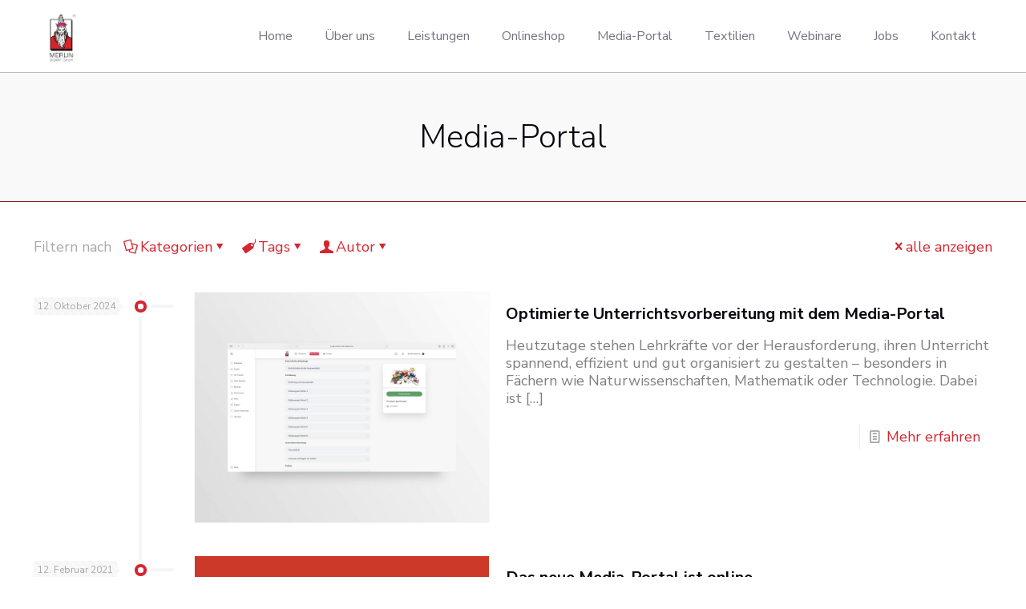

--- FILE ---
content_type: text/css
request_url: https://my-merlin-didakt.com/wp-content/themes/betheme-child/style.css?ver=6.8.3
body_size: 1444
content:
/*
Theme Name: Betheme Child
Theme URI: https://themes.muffingroup.com/betheme
Author: Muffin group
Author URI: https://muffingroup.com
Description: Child Theme for Betheme
Template: betheme
Version: 1.6.2
*/


/* Footer */
#Footer .footer_copy {
    border-top: 1px solid #191919 !important;
}

.footer_copy{
    position: relative;
}
.footer_copy::after{
    content: '';
    position: absolute;
    display: block;
    background: url("https://my-merlin-didakt.com/wp-content/uploads/2016/12/b-kaestchen.jpg") no-repeat;
    -webkit-background-size: cover;
    background-size: cover;
    top: -5px;
    left: 0;
    width: 100%;
    height: 16px;

}

.mmd-title-flag{
	vertical-align: middle;
    margin-bottom: 2px;
    padding-left: 5px;
}

/* Kontakt Seite */
.mm-kontakt-list{
	margin: 0 !important;
	padding: 0 !important;
}
.mm-kontakt-list li{
	list-style-type: none !important;
}

.parallax-box-title h4 {
    color: #ff4650 !important;
}

#Top_bar{
    border-bottom: 1px solid #bbbcbf !important;
}


.product-brand-box{
	background-color: #fff;
	box-shadow: 2px 2px 3px rgba(0, 0, 0, 0.13);
}

.product-brand-box h4{
    margin: 0;
    padding: 20px 0;
    color: #d52630;
    background: #ececec;
}
.product-brand-box .image_frame{
	border-color: #ffffff !important;
}

.image_frame .image_wrapper .mask, .edd_download_image:after{
	box-shadow: none !important;
}

/* KontaktForms DE AT CH */
#gform_submit_button_8,
#gform_submit_button_7,
#gform_submit_button_6{
    display: block;
    width: 100% !important;
}